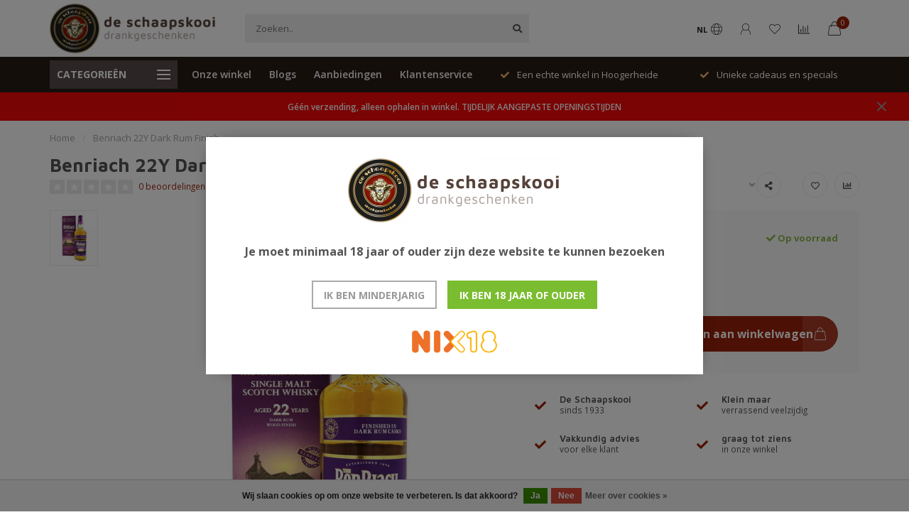

--- FILE ---
content_type: text/html;charset=utf-8
request_url: https://www.schaapskooigeschenken.nl/benriach-22y.html
body_size: 14529
content:
<!DOCTYPE html>
<html lang="nl">
  <head>
    
    <!--
        
        Theme Nova | v1.1.1.20102001_1
        Theme designed and created by Dyvelopment - We are true e-commerce heroes!
        
        For custom Lightspeed eCom work like custom design or development,
        please contact us at www.dyvelopment.com

          _____                  _                                  _   
         |  __ \                | |                                | |  
         | |  | |_   ___   _____| | ___  _ __  _ __ ___   ___ _ __ | |_ 
         | |  | | | | \ \ / / _ \ |/ _ \| '_ \| '_ ` _ \ / _ \ '_ \| __|
         | |__| | |_| |\ V /  __/ | (_) | |_) | | | | | |  __/ | | | |_ 
         |_____/ \__, | \_/ \___|_|\___/| .__/|_| |_| |_|\___|_| |_|\__|
                  __/ |                 | |                             
                 |___/                  |_|                             
    -->
    
    <meta charset="utf-8"/>
<!-- [START] 'blocks/head.rain' -->
<!--

  (c) 2008-2025 Lightspeed Netherlands B.V.
  http://www.lightspeedhq.com
  Generated: 28-12-2025 @ 06:20:56

-->
<link rel="canonical" href="https://www.schaapskooigeschenken.nl/benriach-22y.html"/>
<link rel="alternate" href="https://www.schaapskooigeschenken.nl/index.rss" type="application/rss+xml" title="Nieuwe producten"/>
<link href="https://cdn.webshopapp.com/assets/cookielaw.css?2025-02-20" rel="stylesheet" type="text/css"/>
<meta name="robots" content="noodp,noydir"/>
<meta property="og:url" content="https://www.schaapskooigeschenken.nl/benriach-22y.html?source=facebook"/>
<meta property="og:site_name" content="Schaapskooigeschenken.nl"/>
<meta property="og:title" content="Benriach 22Y"/>
<meta property="og:description" content="Deze BenRiach van 22yo gefinished in donkere rumvaten "/>
<meta property="og:image" content="https://cdn.webshopapp.com/shops/308882/files/391666044/benriach-22y-dark-rum-finish.jpg"/>
<!--[if lt IE 9]>
<script src="https://cdn.webshopapp.com/assets/html5shiv.js?2025-02-20"></script>
<![endif]-->
<!-- [END] 'blocks/head.rain' -->
    
        	  	              	    	         
        <title>Benriach 22Y - Schaapskooigeschenken.nl</title>
    
    <meta name="description" content="Deze BenRiach van 22yo gefinished in donkere rumvaten " />
    <meta name="keywords" content="benriach, speyside, whisky, 22yo" />
    
    <meta http-equiv="X-UA-Compatible" content="IE=edge">
    <meta name="viewport" content="width=device-width, initial-scale=1.0, maximum-scale=1.0, user-scalable=0">
    <meta name="apple-mobile-web-app-capable" content="yes">
    <meta name="apple-mobile-web-app-status-bar-style" content="black">
    
    <link rel="preconnect" href="https://ajax.googleapis.com">
		<link rel="preconnect" href="https://cdn.webshopapp.com/">
		<link rel="preconnect" href="https://cdn.webshopapp.com/">	
		<link rel="preconnect" href="https://fonts.googleapis.com">
		<link rel="preconnect" href="https://fonts.gstatic.com" crossorigin>
    <link rel="dns-prefetch" href="https://ajax.googleapis.com">
		<link rel="dns-prefetch" href="https://cdn.webshopapp.com/">
		<link rel="dns-prefetch" href="https://cdn.webshopapp.com/">	
		<link rel="dns-prefetch" href="https://fonts.googleapis.com">
		<link rel="dns-prefetch" href="https://fonts.gstatic.com" crossorigin>

    <link rel="shortcut icon" href="https://cdn.webshopapp.com/shops/308882/themes/174507/assets/favicon.ico?2025100817591920201102111049" type="image/x-icon" />
    
    <script src="//ajax.googleapis.com/ajax/libs/jquery/1.12.4/jquery.min.js"></script>
    <script>window.jQuery || document.write('<script src="https://cdn.webshopapp.com/shops/308882/themes/174507/assets/jquery-1-12-4-min.js?2025100817591920201102111049">\x3C/script>')</script>
    
    <script>!navigator.userAgent.match('MSIE 10.0;') || document.write('<script src="https://cdn.webshopapp.com/shops/308882/themes/174507/assets/proto-polyfill.js?2025100817591920201102111049">\x3C/script>')</script>
    <script>if(navigator.userAgent.indexOf("MSIE ") > -1 || navigator.userAgent.indexOf("Trident/") > -1) { document.write('<script src="https://cdn.webshopapp.com/shops/308882/themes/174507/assets/intersection-observer-polyfill.js?2025100817591920201102111049">\x3C/script>') }</script>
    
    <link href="//fonts.googleapis.com/css?family=Open%20Sans:400,300,600,700|Maven%20Pro:300,400,600,700" rel="preload" as="style">
    <link href="//fonts.googleapis.com/css?family=Open%20Sans:400,300,600,700|Maven%20Pro:300,400,600,700" rel="stylesheet">
    
    <link rel="preload" href="https://cdn.webshopapp.com/shops/308882/themes/174507/assets/fontawesome-5-min.css?2025100817591920201102111049" as="style">
    <link rel="stylesheet" href="https://cdn.webshopapp.com/shops/308882/themes/174507/assets/fontawesome-5-min.css?2025100817591920201102111049">
    
    <link rel="preload" href="https://cdn.webshopapp.com/shops/308882/themes/174507/assets/bootstrap-min.css?2025100817591920201102111049" as="style">
    <link rel="stylesheet" href="https://cdn.webshopapp.com/shops/308882/themes/174507/assets/bootstrap-min.css?2025100817591920201102111049">
    
    <link rel="preload" as="script" href="https://cdn.webshopapp.com/assets/gui.js?2025-02-20">
    <script src="https://cdn.webshopapp.com/assets/gui.js?2025-02-20"></script>
    
    <link rel="preload" as="script" href="https://cdn.webshopapp.com/assets/gui-responsive-2-0.js?2025-02-20">
    <script src="https://cdn.webshopapp.com/assets/gui-responsive-2-0.js?2025-02-20"></script>
    
        <link rel="stylesheet" href="https://cdn.webshopapp.com/shops/308882/themes/174507/assets/fancybox-3-5-7-min.css?2025100817591920201102111049" />
        
        <link rel="preload" href="https://cdn.webshopapp.com/shops/308882/themes/174507/assets/style.css?2025100817591920201102111049" as="style">
    <link rel="stylesheet" href="https://cdn.webshopapp.com/shops/308882/themes/174507/assets/style.css?2025100817591920201102111049" />
        
    <!-- User defined styles -->
    <link rel="preload" href="https://cdn.webshopapp.com/shops/308882/themes/174507/assets/settings.css?2025100817591920201102111049" as="style">
    <link rel="preload" href="https://cdn.webshopapp.com/shops/308882/themes/174507/assets/custom.css?2025100817591920201102111049" as="style">
    <link rel="stylesheet" href="https://cdn.webshopapp.com/shops/308882/themes/174507/assets/settings.css?2025100817591920201102111049" />
    <link rel="stylesheet" href="https://cdn.webshopapp.com/shops/308882/themes/174507/assets/custom.css?2025100817591920201102111049" />
    
    <script>
   var productStorage = {};
   var theme = {};

  </script>    
    <link type="preload" src="https://cdn.webshopapp.com/shops/308882/themes/174507/assets/countdown-min.js?2025100817591920201102111049" as="script">
    <link type="preload" src="https://cdn.webshopapp.com/shops/308882/themes/174507/assets/swiper-4-min.js?2025100817591920201102111049" as="script">
    <link type="preload" src="https://cdn.webshopapp.com/shops/308882/themes/174507/assets/global.js?2025100817591920201102111049" as="script">
    
            
      </head>
  <body class="layout-custom">
    <div class="body-content"><div class="overlay"><i class="fa fa-times"></i></div><header><div id="header-holder"><div class="container"><div id="header-content"><div class="header-left"><div class="categories-button small scroll scroll-nav hidden-sm hidden-xs hidden-xxs"><div class="nav-icon"><div class="bar1"></div><div class="bar3"></div><span>Menu</span></div></div><div id="mobilenav" class="categories-button small mobile visible-sm visible-xs visible-xxs"><div class="nav-icon"><div class="bar1"></div><div class="bar3"></div></div><span>Menu</span></div><span id="mobilesearch" class="visible-xxs visible-xs visible-sm"><a href="https://www.schaapskooigeschenken.nl/"><i class="fa fa-search" aria-hidden="true"></i></a></span><a href="https://www.schaapskooigeschenken.nl/" class="logo hidden-sm hidden-xs hidden-xxs"><img class="logo" src="https://cdn.webshopapp.com/shops/308882/themes/174507/v/295441/assets/logo.png?20201102094400" alt="Schaapskooidrankgeschenken originele drankgeschenken en bierkado "></a></div><div class="header-center"><div class="search hidden-sm hidden-xs hidden-xxs"><form action="https://www.schaapskooigeschenken.nl/search/" class="searchform" method="get"><div class="search-holder"><input type="text" class="searchbox" name="q" placeholder="Zoeken.." autocomplete="off"><i class="fa fa-search" aria-hidden="true"></i><i class="fa fa-times clearsearch" aria-hidden="true"></i></div></form><div class="searchcontent hidden-xs hidden-xxs"><div class="searchresults"></div><div class="more"><a href="#" class="search-viewall">Bekijk alle resultaten <span>(0)</span></a></div><div class="noresults">Geen producten gevonden</div></div></div><a href="https://www.schaapskooigeschenken.nl/"><img class="logo hidden-lg hidden-md" src="https://cdn.webshopapp.com/shops/308882/themes/174507/v/295441/assets/logo.png?20201102094400" alt="Schaapskooidrankgeschenken originele drankgeschenken en bierkado "></a></div><div class="header-right text-right"><div class="user-actions hidden-sm hidden-xs hidden-xxs"><a href="#" class="header-link" data-fancy="fancy-locale-holder" data-fancy-type="flyout" data-tooltip title="Taal & Valuta" data-placement="bottom"><span class="current-lang">NL</span><i class="nova-icon nova-icon-globe"></i></a><a href="https://www.schaapskooigeschenken.nl/account/" class="account header-link" data-fancy="fancy-account-holder" data-tooltip title="Mijn account" data-placement="bottom"><!-- <img src="https://cdn.webshopapp.com/shops/308882/themes/174507/assets/icon-user.svg?2025100817591920201102111049" alt="My account" class="icon"> --><i class="nova-icon nova-icon-user"></i></a><a href="https://www.schaapskooigeschenken.nl/account/wishlist/" class="header-link" data-tooltip title="Verlanglijst" data-placement="bottom" data-fancy="fancy-account-holder"><i class="nova-icon nova-icon-heart"></i></a><a href="" class="header-link compare" data-fancy="fancy-compare-holder" data-fancy-type="flyout" data-tooltip title="Vergelijk" data-placement="bottom"><i class="nova-icon nova-icon-chart"></i></a><div class="fancy-box flyout fancy-compare-holder"><div class="fancy-compare"><div class="row"><div class="col-md-12"><h4>Vergelijk producten</h4></div><div class="col-md-12"><p>U heeft nog geen producten toegevoegd.</p></div></div></div></div><div class="fancy-box flyout fancy-locale-holder"><div class="fancy-locale"><div class=""><label for="">Kies uw taal</label><div class="flex-container middle"><div class="flex-col"><span class="flags nl"></span></div><div class="flex-col flex-grow-1"><select id="" class="fancy-select" onchange="document.location=this.options[this.selectedIndex].getAttribute('data-url')"><option lang="nl" title="Nederlands" data-url="https://www.schaapskooigeschenken.nl/go/product/130200009" selected="selected">Nederlands</option></select></div></div></div><div class="margin-top-half"><label for="">Kies uw valuta</label><div class="flex-container middle"><div class="flex-col"><span><strong>€</strong></span></div><div class="flex-col flex-grow-1"><select id="" class="fancy-select" onchange="document.location=this.options[this.selectedIndex].getAttribute('data-url')"><option data-url="https://www.schaapskooigeschenken.nl/session/currency/eur/" selected="selected">EUR</option></select></div></div></div></div></div></div><a href="https://www.schaapskooigeschenken.nl/cart/" class="cart header-link" data-fancy="fancy-cart-holder"><div class="cart-icon"><i class="nova-icon nova-icon-shopping-bag"></i><span id="qty" class="highlight-bg cart-total-qty shopping-bag">0</span></div></a></div></div></div></div><div class="cf"></div><div class="subheader-holder"><div class="container"><div class="subheader"><nav class="subheader-nav hidden-sm hidden-xs hidden-xxs"><div class="categories-button main">
          Categorieën
          <div class="nav-icon"><div class="bar1"></div><div class="bar2"></div><div class="bar3"></div></div></div><div class="nav-main-holder"><ul class="nav-main"><li class="nav-main-item"><a href="https://www.schaapskooigeschenken.nl/mousserend/" class="nav-main-item-name has-subs"><img src="https://cdn.webshopapp.com/shops/308882/files/341529055/35x35x1/image.jpg">
                                            Mousserend
            </a><ul class="nav-main-sub full-width mega level-1"><li><div class="nav-main-sub-item-holder"><div class="container"><div class="row"><div class="col-md-3 nav-main-sub-item"><h5 class="nav-main-item category-title"><a href="https://www.schaapskooigeschenken.nl/mousserend/champagne/">Champagne</a></h5></div><div class="col-md-3 nav-main-sub-item"><h5 class="nav-main-item category-title"><a href="https://www.schaapskooigeschenken.nl/mousserend/prosecco/">Prosecco</a></h5></div><div class="col-md-3 nav-main-sub-item"><h5 class="nav-main-item category-title"><a href="https://www.schaapskooigeschenken.nl/mousserend/cava/">Cava</a></h5></div><div class="col-md-3 nav-main-sub-item"><h5 class="nav-main-item category-title"><a href="https://www.schaapskooigeschenken.nl/mousserend/overige-bubbels/">Overige bubbels</a></h5></div><div class="cf"></div></div></div></div></li></ul></li><li class="nav-main-item"><a href="https://www.schaapskooigeschenken.nl/whisky/" class="nav-main-item-name has-subs"><img src="https://cdn.webshopapp.com/shops/308882/files/341309249/35x35x1/image.jpg">
                                            Whisky
            </a><ul class="nav-main-sub full-width mega level-1"><li><div class="nav-main-sub-item-holder"><div class="container"><div class="row"><div class="col-md-3 nav-main-sub-item"><h5 class="nav-main-item category-title"><a href="https://www.schaapskooigeschenken.nl/whisky/schots/">Schots</a></h5><ul class="nav-mega-sub level-2"><li><a href="https://www.schaapskooigeschenken.nl/whisky/schots/highlands/">Highlands</a></li><li><a href="https://www.schaapskooigeschenken.nl/whisky/schots/lowland/">Lowland</a></li><li><a href="https://www.schaapskooigeschenken.nl/whisky/schots/speyside/">Speyside</a></li><li><a href="https://www.schaapskooigeschenken.nl/whisky/schots/campbeltown/">Campbeltown</a></li><li><a href="https://www.schaapskooigeschenken.nl/whisky/schots/islay/">Islay</a></li><li><a href="https://www.schaapskooigeschenken.nl/whisky/schots/blends/">Blends</a></li><li><a href="https://www.schaapskooigeschenken.nl/whisky/schots/eilanden/">Eilanden</a></li></ul></div><div class="col-md-3 nav-main-sub-item"><h5 class="nav-main-item category-title"><a href="https://www.schaapskooigeschenken.nl/whisky/overige-malts/">Overige malts</a></h5></div><div class="col-md-3 nav-main-sub-item"><h5 class="nav-main-item category-title"><a href="https://www.schaapskooigeschenken.nl/whisky/iers/">Iers</a></h5></div><div class="col-md-3 nav-main-sub-item"><h5 class="nav-main-item category-title"><a href="https://www.schaapskooigeschenken.nl/whisky/amerikaans/">Amerikaans </a></h5></div><div class="cf"></div><div class="col-md-3 nav-main-sub-item"><h5 class="nav-main-item category-title"><a href="https://www.schaapskooigeschenken.nl/whisky/nederlands/">Nederlands</a></h5></div></div></div></div></li></ul></li><li class="nav-main-item"><a href="https://www.schaapskooigeschenken.nl/alcoholvrij/" class="nav-main-item-name"><img src="https://cdn.webshopapp.com/shops/308882/files/341610746/35x35x1/image.jpg">
                                            Alcoholvrij
            </a></li><li class="nav-main-item"><a href="https://www.schaapskooigeschenken.nl/bier/" class="nav-main-item-name"><img src="https://cdn.webshopapp.com/shops/308882/files/341549426/35x35x1/image.jpg">
                                            Bier
            </a></li><li class="nav-main-item"><a href="https://www.schaapskooigeschenken.nl/cognac/" class="nav-main-item-name"><img src="https://cdn.webshopapp.com/shops/308882/files/342047826/35x35x1/image.jpg">
                                            Cognac
            </a></li><li class="nav-main-item"><a href="https://www.schaapskooigeschenken.nl/overig/" class="nav-main-item-name"><img src="https://cdn.webshopapp.com/shops/308882/files/341310827/35x35x1/image.jpg">
                                            Overig
            </a></li><li class="nav-main-item"><a href="https://www.schaapskooigeschenken.nl/gedistilleerd/" class="nav-main-item-name has-subs"><img src="https://cdn.webshopapp.com/shops/308882/files/341309009/35x35x1/image.jpg">
                                            Gedistilleerd
            </a><ul class="nav-main-sub full-width mega level-1"><li><div class="nav-main-sub-item-holder"><div class="container"><div class="row"><div class="col-md-3 nav-main-sub-item"><h5 class="nav-main-item category-title"><a href="https://www.schaapskooigeschenken.nl/gedistilleerd/likeur/">Likeur</a></h5></div><div class="col-md-3 nav-main-sub-item"><h5 class="nav-main-item category-title"><a href="https://www.schaapskooigeschenken.nl/gedistilleerd/bitter/">Bitter</a></h5></div><div class="col-md-3 nav-main-sub-item"><h5 class="nav-main-item category-title"><a href="https://www.schaapskooigeschenken.nl/gedistilleerd/calvados/">Calvados</a></h5></div><div class="col-md-3 nav-main-sub-item"><h5 class="nav-main-item category-title"><a href="https://www.schaapskooigeschenken.nl/gedistilleerd/grappa/">Grappa</a></h5></div><div class="cf"></div><div class="col-md-3 nav-main-sub-item"><h5 class="nav-main-item category-title"><a href="https://www.schaapskooigeschenken.nl/gedistilleerd/tequila/">Tequila</a></h5></div><div class="col-md-3 nav-main-sub-item"><h5 class="nav-main-item category-title"><a href="https://www.schaapskooigeschenken.nl/gedistilleerd/limoncello/">Limoncello</a></h5></div></div></div></div></li></ul></li><li class="nav-main-item"><a href="https://www.schaapskooigeschenken.nl/gin/" class="nav-main-item-name"><img src="https://cdn.webshopapp.com/shops/308882/files/341309121/35x35x1/image.jpg">
                                            Gin
            </a></li><li class="nav-main-item"><a href="https://www.schaapskooigeschenken.nl/port-sherry/" class="nav-main-item-name"><img src="https://cdn.webshopapp.com/shops/308882/files/341549144/35x35x1/image.jpg">
                                            Port/Sherry
            </a></li><li class="nav-main-item"><a href="https://www.schaapskooigeschenken.nl/vodka/" class="nav-main-item-name"><img src="https://cdn.webshopapp.com/shops/308882/files/341920974/35x35x1/image.jpg">
                                            Vodka
            </a></li><li class="nav-main-item"><a href="https://www.schaapskooigeschenken.nl/jenevers/" class="nav-main-item-name"><img src="https://cdn.webshopapp.com/shops/308882/files/342047964/35x35x1/image.jpg">
                                            Jenevers
            </a></li><li class="nav-main-item"><a href="https://www.schaapskooigeschenken.nl/wijn/" class="nav-main-item-name has-subs"><img src="https://cdn.webshopapp.com/shops/308882/files/341927500/35x35x1/image.jpg">
                                            Wijn
            </a><ul class="nav-main-sub full-width mega level-1"><li><div class="nav-main-sub-item-holder"><div class="container"><div class="row"><div class="col-md-3 nav-main-sub-item"><h5 class="nav-main-item category-title"><a href="https://www.schaapskooigeschenken.nl/wijn/wijnbenodigdheden/">Wijnbenodigdheden</a></h5></div><div class="col-md-3 nav-main-sub-item"><h5 class="nav-main-item category-title"><a href="https://www.schaapskooigeschenken.nl/wijn/rood/">Rood</a></h5></div><div class="col-md-3 nav-main-sub-item"><h5 class="nav-main-item category-title"><a href="https://www.schaapskooigeschenken.nl/wijn/wit/">Wit</a></h5></div><div class="col-md-3 nav-main-sub-item"><h5 class="nav-main-item category-title"><a href="https://www.schaapskooigeschenken.nl/wijn/rose/">Rosé</a></h5></div><div class="cf"></div></div></div></div></li></ul></li><li class="nav-main-item"><a href="https://www.schaapskooigeschenken.nl/rum/" class="nav-main-item-name has-subs"><img src="https://cdn.webshopapp.com/shops/308882/files/341910377/35x35x1/image.jpg">
                                            Rum
            </a><ul class="nav-main-sub full-width mega level-1"><li><div class="nav-main-sub-item-holder"><div class="container"><div class="row"><div class="col-md-3 nav-main-sub-item"><h5 class="nav-main-item category-title"><a href="https://www.schaapskooigeschenken.nl/rum/panama/">Panama</a></h5></div><div class="col-md-3 nav-main-sub-item"><h5 class="nav-main-item category-title"><a href="https://www.schaapskooigeschenken.nl/rum/guatemala/">Guatemala</a></h5></div><div class="col-md-3 nav-main-sub-item"><h5 class="nav-main-item category-title"><a href="https://www.schaapskooigeschenken.nl/rum/overige-rum/">Overige rum</a></h5></div><div class="col-md-3 nav-main-sub-item"><h5 class="nav-main-item category-title"><a href="https://www.schaapskooigeschenken.nl/rum/nicaragua/">Nicaragua</a></h5></div><div class="cf"></div><div class="col-md-3 nav-main-sub-item"><h5 class="nav-main-item category-title"><a href="https://www.schaapskooigeschenken.nl/rum/saint-lucia/">Saint Lucia</a></h5></div><div class="col-md-3 nav-main-sub-item"><h5 class="nav-main-item category-title"><a href="https://www.schaapskooigeschenken.nl/rum/dominicaanse-republiek/">Dominicaanse Republiek</a></h5></div></div></div></div></li></ul></li><li class="nav-main-item"><a href="https://www.schaapskooigeschenken.nl/bar-cocktail/" class="nav-main-item-name"><img src="https://cdn.webshopapp.com/shops/308882/files/341917856/35x35x1/image.jpg">
                                            Bar/Cocktail
            </a></li><li class="nav-main-item"><a href="https://www.schaapskooigeschenken.nl/sinterklaas/" class="nav-main-item-name"><img src="https://cdn.webshopapp.com/shops/308882/files/443465289/35x35x1/image.jpg">
                                            Sinterklaas
            </a></li></ul></div></nav><div class="subheader-links hidden-sm hidden-xs hidden-xxs"><a href="https://www.schaapskooigeschenken.nl/service/stores/" target="">Onze winkel</a><a href="https://www.schaapskooigeschenken.nl/blogs/blog/" target="">Blogs</a><a href="https://www.schaapskooigeschenken.nl/collection/offers/" target="">Aanbiedingen</a><a href="https://www.schaapskooigeschenken.nl/service/" target="">Klantenservice</a></div><div class="subheader-usps"><div class="usps-slider-holder" style="width:100%;"><div class="swiper-container usps-header with-header"><div class="swiper-wrapper"><div class="swiper-slide usp-block"><div><i class="fas fa-check"></i> Geen verzending, alleen ophalen in winkel.
          </div></div><div class="swiper-slide usp-block"><div><i class="fas fa-check"></i> Een echte winkel in Hoogerheide
          </div></div><div class="swiper-slide usp-block"><div><i class="fas fa-check"></i> Unieke cadeaus en specials
          </div></div></div></div></div></div></div></div></div><div class="subnav-dimmed"></div><div id="notification" ><a href="#">Géén verzending, alleen ophalen in winkel. TIJDELIJK AANGEPASTE OPENINGSTIJDEN</a><div class="x x-small" id="close-notification"></div></div></header><div class="breadcrumbs"><div class="container"><div class="row"><div class="col-md-12"><a href="https://www.schaapskooigeschenken.nl/" title="Home">Home</a><span><span class="seperator">/</span><a href="https://www.schaapskooigeschenken.nl/benriach-22y.html"><span>Benriach 22Y Dark Rum Finish</span></a></span></div></div></div></div><div class="addtocart-sticky"><div class="container"><div class="flex-container marginless middle"><img src="https://cdn.webshopapp.com/shops/308882/files/391666044/42x42x2/image.jpg" alt="" class="max-size"><h5 class="title hidden-xs hidden-xxs">Benriach 22Y Dark Rum Finish</h5><div class="sticky-price"><span class="price">€195,95</span></div><a href="https://www.schaapskooigeschenken.nl/cart/add/258088767/" class="button quick-cart smaall-button" data-title="Benriach 22Y Dark Rum Finish" data-price="€195,95" data-variant="" data-image="https://cdn.webshopapp.com/shops/308882/files/391666044/650x750x2/image.jpg">Toevoegen aan winkelwagen</a><a href="https://www.schaapskooigeschenken.nl/account/wishlistAdd/130200009/?variant_id=258088767" class="button lined sticky-wishlist hidden-xs hidden-xxs" data-tooltip data-original-title="Aan verlanglijst toevoegen" data-placement="bottom"><i class="nova-icon nova-icon-heart"></i></a></div></div></div><div class="container productpage"><div class="row"><div class="col-md-12"><div class="product-title hidden-xxs hidden-xs hidden-sm"><div class=""><h1 class="">Benriach 22Y Dark Rum Finish </h1></div><div class="row"><div class="col-md-7"><div class="title-appendix"><div class="reviewscore"><span class="stars"><i class="fa fa-star empty" aria-hidden="true"></i><i class="fa fa-star empty" aria-hidden="true"></i><i class="fa fa-star empty" aria-hidden="true"></i><i class="fa fa-star empty" aria-hidden="true"></i><i class="fa fa-star empty" aria-hidden="true"></i></span><a href="#reviews" data-scrollview-id="reviews" data-scrollview-offset="150" class="highlight-txt hidden-xxs hidden-xs hidden-sm">0 beoordelingen</a></div></div></div><div class="col-md-5"><div class="title-appendix"><div class="wishlist text-right"><a href="https://www.schaapskooigeschenken.nl/account/wishlistAdd/130200009/?variant_id=258088767" class="margin-right-10" data-tooltip title="Aan verlanglijst toevoegen"><i class="far fa-heart"></i></a><a href="https://www.schaapskooigeschenken.nl/compare/add/258088767/" class="compare" data-tooltip title="Toevoegen om te vergelijken" data-compare="258088767"><i class="fas fa-chart-bar"></i></a></div><div class="share dropdown-holder"><a href="#" class="share-toggle" data-toggle="dropdown" data-tooltip title="Deel dit product"><i class="fa fa-share-alt"></i></a><div class="content dropdown-content dropdown-right"><a onclick="return !window.open(this.href,'Benriach 22Y Dark Rum Finish', 'width=500,height=500')" target="_blank" href="https://www.facebook.com/sharer/sharer.php?u=https%3A%2F%2Fwww.schaapskooigeschenken.nl%2Fbenriach-22y.html" class="facebook"><i class="fab fa-facebook-square"></i></a><a onclick="return !window.open(this.href,'Benriach 22Y Dark Rum Finish', 'width=500,height=500')" target="_blank" href="https://twitter.com/home?status=benriach-22y.html" class="twitter"><i class="fab fa-twitter-square"></i></a><a onclick="return !window.open(this.href,'Benriach 22Y Dark Rum Finish', 'width=500,height=500')" target="_blank" href="https://pinterest.com/pin/create/button/?url=https://www.schaapskooigeschenken.nl/benriach-22y.html&media=https://cdn.webshopapp.com/shops/308882/files/391666044/image.jpg&description=Limited%20release" class="pinterest"><i class="fab fa-pinterest-square"></i></a></div></div></div></div></div></div></div></div><div class="content-box"><div class="row"><div class="col-md-1 hidden-sm hidden-xs hidden-xxs thumbs-holder vertical"><div class="thumbs vertical" style="margin-top:0;"><div class="swiper-container swiper-container-vert swiper-productthumbs" style="height:100%; width:100%;"><div class="swiper-wrapper"><div class="swiper-slide swiper-slide-vert active"><img src="https://cdn.webshopapp.com/shops/308882/files/391666044/65x75x1/benriach-22y-dark-rum-finish.jpg" alt="" class="img-responsive single-thumbnail"></div></div></div></div></div><div class="col-sm-6 productpage-left"><div class="row"><div class="col-md-12"><div class="product-image-holder" id="holder"><div class="swiper-container swiper-productimage product-image"><div class="swiper-wrapper"><div class="swiper-slide zoom" data-src="https://cdn.webshopapp.com/shops/308882/files/391666044/benriach-22y-dark-rum-finish.jpg" data-fancybox="product-images"><img data-src="https://cdn.webshopapp.com/shops/308882/files/391666044/650x750x2/benriach-22y-dark-rum-finish.jpg" class="swiper-lazy img-responsive" data-src-zoom="https://cdn.webshopapp.com/shops/308882/files/391666044/benriach-22y-dark-rum-finish.jpg" alt="Benriach 22Y Dark Rum Finish"></div></div></div><a href="https://www.schaapskooigeschenken.nl/account/wishlistAdd/130200009/?variant_id=258088767" class="mobile-wishlist visible-sm visible-xs visible-xxs"><i class="nova-icon nova-icon-heart"></i></a></div><div class="swiper-pagination swiper-pagination-image hidden-md hidden-lg"></div></div></div></div><div class="col-md-5 col-sm-6 productpage-right"><div class="row visible-xxs visible-xs visible-sm"><div class="col-md-12"><div class="mobile-title"><h4>Benriach 22Y Dark Rum Finish</h4></div></div></div><!-- start offer wrapper --><div class="offer-holder"><div class="row "><div class="col-md-12"><div class="product-price"><div class="row"><div class="col-xs-6"><span class="price margin-right-10">€195,95</span><span class="price-strict">Incl. btw</span></div><div class="col-xs-6 text-right"><div class="stock"><div class="in-stock"><i class="fa fa-check"></i> Op voorraad</div></div></div></div></div></div></div><div class="row rowmargin"><div class="col-md-12"><div class="product-description"><p>
              Limited release
                            <a href="#information" data-scrollview-id="information" data-scrollview-offset="190">Lees meer..</a></p></div></div></div><form action="https://www.schaapskooigeschenken.nl/cart/add/258088767/" id="product_configure_form" method="post"><div class="row margin-top" style="display:none;"><div class="col-md-12"><div class="productform variant-blocks"><input type="hidden" name="bundle_id" id="product_configure_bundle_id" value=""></div></div></div><div class="row"><div class="col-md-12 rowmargin"><div class="addtocart-holder"><div class="qty"><input type="text" name="quantity" class="quantity qty-fast" value="1"><span class="qtyadd"><i class="fa fa-caret-up"></i></span><span class="qtyminus"><i class="fa fa-caret-down"></i></span></div><div class="addtocart"><button type="submit" name="addtocart" class="btn-addtocart quick-cart button button-cta" data-vid="258088767" data-title="Benriach 22Y Dark Rum Finish" data-variant="" data-price="€195,95" data-image="https://cdn.webshopapp.com/shops/308882/files/391666044/650x750x2/image.jpg">
                Toevoegen aan winkelwagen <span class="icon-holder"><i class="nova-icon nova-icon-shopping-bag"></i></span></button></div></div></div></div></form></div><!-- end offer wrapper --><div class="row rowmargin"><div class="col-md-12"><div class="productpage-usps"><ul><li><i class="fas fa-check"></i><h4>De Schaapskooi</h4> sinds 1933</li><li><i class="fas fa-check"></i><h4>Klein  maar </h4> verrassend veelzijdig</li><li class="seperator"></li><li><i class="fas fa-check"></i><h4>Vakkundig advies</h4> voor elke klant</li><li><i class="fas fa-check"></i><h4>graag tot ziens</h4> in onze winkel</li></ul></div></div></div></div></div><div class="row margin-top-50 product-details"><div class="col-md-7 info-left"><!--<div class="product-details-nav hidden-xxs hidden-xs hidden-sm"><a href="#information" class="button-txt" data-scrollview-id="information" data-scrollview-offset="190">Beschrijving</a><a href="#specifications" class="button-txt" data-scrollview-id="specifications" data-scrollview-offset="150">Specificaties</a><a href="#reviews" class="button-txt" data-scrollview-id="reviews" data-scrollview-offset="150">Reviews</a></div>--><div class="product-info active" id="information"><h4 class="block-title ">
		      Productomschrijving
    		</h4><div class="content block-content active"><p>Deze speyside whisky is gerijpt op amerikaans eiken met een finish op donkere rumvaten uit Jamaica. </p><p>Fles 70cl 46% alc. </p></div></div><div class="product-reviews" id="reviews"><h4 class="block-title">Reviews
        <span class="review-stars small visible-sm visible-xs visible-xxs"><span class="stars"><i class="fa fa-star empty"></i><i class="fa fa-star empty"></i><i class="fa fa-star empty"></i><i class="fa fa-star empty"></i><i class="fa fa-star empty"></i></span></span></h4><div class="block-content"><div class="reviews-header"><div class="reviews-score"><span class="stars"><i class="fa fa-star empty"></i><i class="fa fa-star empty"></i><i class="fa fa-star empty"></i><i class="fa fa-star empty"></i><i class="fa fa-star empty"></i></span>
                          
                            	0 beoordelingen
                            
                            <div class="" style="margin-top:15px;"><a href="" class="button" data-fancy="fancy-review-holder">Je beoordeling toevoegen</a></div></div><div class="reviews-extracted hidden-xs hidden-xxs"><div class="reviews-extracted-block"><i class="fas fa-star"></i><i class="fas fa-star"></i><i class="fas fa-star"></i><i class="fas fa-star"></i><i class="fas fa-star"></i><div class="review-bar gray-bg darker"><div class="fill" style="width:NAN%"></div></div></div><div class="reviews-extracted-block"><i class="fas fa-star"></i><i class="fas fa-star"></i><i class="fas fa-star"></i><i class="fas fa-star"></i><i class="fas fa-star empty"></i><div class="review-bar gray-bg darker"><div class="fill" style="width:NAN%"></div></div></div><div class="reviews-extracted-block"><i class="fas fa-star"></i><i class="fas fa-star"></i><i class="fas fa-star"></i><i class="fas fa-star empty"></i><i class="fas fa-star empty"></i><div class="review-bar gray-bg darker"><div class="fill" style="width:NAN%"></div></div></div><div class="reviews-extracted-block"><i class="fas fa-star"></i><i class="fas fa-star"></i><i class="fas fa-star empty"></i><i class="fas fa-star empty"></i><i class="fas fa-star empty"></i><div class="review-bar gray-bg darker"><div class="fill" style="width:NAN%"></div></div></div><div class="reviews-extracted-block"><i class="fas fa-star"></i><i class="fas fa-star empty"></i><i class="fas fa-star empty"></i><i class="fas fa-star empty"></i><i class="fas fa-star empty"></i><div class="review-bar gray-bg darker"><div class="fill" style="width:NAN%"></div></div></div></div></div><div class="reviews"></div></div></div></div><div class="col-md-5 info-right"><div class="related-products active static-products-holder dynamic-related"data-related-json="https://www.schaapskooigeschenken.nl/whisky/schots/speyside/page1.ajax?sort=popular"><h4 class="block-title">Gerelateerde producten</h4><div class="products-holder block-content active"><div class="swiper-container swiper-related-products"><div class="swiper-wrapper"></div><div class="button-holder"><div class="swiper-related-prev"><i class="fas fa-chevron-left"></i></div><div class="swiper-related-next"><i class="fas fa-chevron-right"></i></div></div></div></div></div></div></div></div></div><div class="productpage fancy-modal specs-modal-holder"><div class="specs-modal rounded"><div class="x"></div><h4 style="margin-bottom:15px;">Specificaties</h4><div class="specs"></div></div></div><div class="productpage fancy-modal reviews-modal-holder"><div class="reviews-modal rounded"><div class="x"></div><div class="reviews"><div class="reviews-header"><div class="reviews-score"><h4 style="margin-bottom:10px;">Benriach 22Y Dark Rum Finish</h4><span class="stars"><i class="fa fa-star empty"></i><i class="fa fa-star empty"></i><i class="fa fa-star empty"></i><i class="fa fa-star empty"></i><i class="fa fa-star empty"></i></span>
                          
                            	0 beoordelingen
                            
                          </div><div class="reviews-extracted hidden-xs hidden-xxs"><div class="reviews-extracted-block"><i class="fas fa-star"></i><i class="fas fa-star"></i><i class="fas fa-star"></i><i class="fas fa-star"></i><i class="fas fa-star"></i><div class="review-bar gray-bg darker"><div class="fill" style="width:NAN%"></div></div></div><div class="reviews-extracted-block"><i class="fas fa-star"></i><i class="fas fa-star"></i><i class="fas fa-star"></i><i class="fas fa-star"></i><i class="fas fa-star empty"></i><div class="review-bar gray-bg darker"><div class="fill" style="width:NAN%"></div></div></div><div class="reviews-extracted-block"><i class="fas fa-star"></i><i class="fas fa-star"></i><i class="fas fa-star"></i><i class="fas fa-star empty"></i><i class="fas fa-star empty"></i><div class="review-bar gray-bg darker"><div class="fill" style="width:NAN%"></div></div></div><div class="reviews-extracted-block"><i class="fas fa-star"></i><i class="fas fa-star"></i><i class="fas fa-star empty"></i><i class="fas fa-star empty"></i><i class="fas fa-star empty"></i><div class="review-bar gray-bg darker"><div class="fill" style="width:NAN%"></div></div></div><div class="reviews-extracted-block"><i class="fas fa-star"></i><i class="fas fa-star empty"></i><i class="fas fa-star empty"></i><i class="fas fa-star empty"></i><i class="fas fa-star empty"></i><div class="review-bar gray-bg darker"><div class="fill" style="width:NAN%"></div></div></div></div></div><div class="reviews"></div></div></div></div><div class="fancy-box fancy-review-holder"><div class="fancy-review"><div class="container"><div class="row"><div class="col-md-12"><h4>Beoordeel Benriach 22Y Dark Rum Finish</h4><p>Limited release</p></div><div class="col-md-12 margin-top"><form action="https://www.schaapskooigeschenken.nl/account/reviewPost/130200009/" method="post" id="form_add_review"><input type="hidden" name="key" value="05845a447eed76f019c4e809772b5fc4"><label for="score">Score</label><select class="fancy-select" name="score" id="score"><option value="1">1 Ster</option><option value="2">2 Ster(ren)</option><option value="3">3 Ster(ren)</option><option value="4">4 Ster(ren)</option><option value="5" selected>5 Ster(ren)</option></select><label for="review_name" class="margin-top-half">Naam</label><input type="text" name="name" placeholder="Naam"><label for="review" class="margin-top-half">Beschrijving</label><textarea id="review" class="" name="review" placeholder="Beoordelen" style="width:100%;"></textarea><button type="submit" class="button"><i class="fa fa-edit"></i> Toevoegen</button></form></div></div></div></div></div><!-- [START] 'blocks/body.rain' --><script>
(function () {
  var s = document.createElement('script');
  s.type = 'text/javascript';
  s.async = true;
  s.src = 'https://www.schaapskooigeschenken.nl/services/stats/pageview.js?product=130200009&hash=392a';
  ( document.getElementsByTagName('head')[0] || document.getElementsByTagName('body')[0] ).appendChild(s);
})();
</script><div class="wsa-cookielaw">
            Wij slaan cookies op om onze website te verbeteren. Is dat akkoord?
      <a href="https://www.schaapskooigeschenken.nl/cookielaw/optIn/" class="wsa-cookielaw-button wsa-cookielaw-button-green" rel="nofollow" title="Ja">Ja</a><a href="https://www.schaapskooigeschenken.nl/cookielaw/optOut/" class="wsa-cookielaw-button wsa-cookielaw-button-red" rel="nofollow" title="Nee">Nee</a><a href="https://www.schaapskooigeschenken.nl/service/privacy-policy/" class="wsa-cookielaw-link" rel="nofollow" title="Meer over cookies">Meer over cookies &raquo;</a></div><!-- [END] 'blocks/body.rain' --><div class="newsletter gray-bg"><h3><i class="fa fa-paper-plane" aria-hidden="true"></i> Abonneer je op onze nieuwsbrief
        </h3><div class="newsletter-sub">Blijf op de hoogte over onze laatste acties</div><form action="https://www.schaapskooigeschenken.nl/account/newsletter/" method="post" id="form-newsletter"><input type="hidden" name="key" value="05845a447eed76f019c4e809772b5fc4" /><div class="input"><input type="email" name="email" id="emailaddress" value="" placeholder="E-mailadres" /></div><span class="submit button-bg" onclick="$('#form-newsletter').submit();"><i class="fa fa-envelope"></i> Abonneer</span></form></div><footer class=""><div class="container footer"><div class="row"><div class="col-md-3 col-sm-6 company-info rowmargin p-compact"><h3>Schaapskooigeschenken.nl</h3><p class="contact-description">Ons assortiment omvat een groot aantal biersoorten, gedistilleerd en een ruime sortering alcoholvrij. Ook in glaswerk zijn we goed vertegenwoordigd, van originele bierglazen tot speciale cocktailglazen.</p><p class="info"><i class="fas fa-map-marker-alt"></i> Raadhuisstraat 21<br>
          4631NA Hoogerheide<br></p><p class="info"><i class="fa fa-phone"></i> +31 (0)164 612 913</p><p class="info"><i class="fa fa-envelope"></i><a href="/cdn-cgi/l/email-protection#bac9d9d2dbdbcac9d1d5d5d3fac2c98edbd6d694d4d6"><span class="__cf_email__" data-cfemail="aeddcdc6cfcfdeddc5c1c1c7eed6dd9acfc2c280c0c2">[email&#160;protected]</span></a></p><div class="socials"></div></div><div class="col-md-3 col-sm-6 widget rowmargin"></div><div class="visible-sm"><div class="cf"></div></div><div class="col-md-3 col-sm-6 rowmargin"><h3>Informatie</h3><ul><li><a href="https://www.schaapskooigeschenken.nl/service/about/" title="Over ons">Over ons</a></li><li><a href="https://www.schaapskooigeschenken.nl/service/general-terms-conditions/" title="Algemene voorwaarden">Algemene voorwaarden</a></li><li><a href="https://www.schaapskooigeschenken.nl/service/disclaimer/" title="Disclaimer">Disclaimer</a></li><li><a href="https://www.schaapskooigeschenken.nl/service/privacy-policy/" title="Privacy Policy">Privacy Policy</a></li><li><a href="https://www.schaapskooigeschenken.nl/service/payment-methods/" title="Betaalmethoden">Betaalmethoden</a></li><li><a href="https://www.schaapskooigeschenken.nl/service/shipping-returns/" title="Verzenden &amp; retourneren">Verzenden &amp; retourneren</a></li><li><a href="https://www.schaapskooigeschenken.nl/service/" title="Klantenservice">Klantenservice</a></li><li><a href="https://www.schaapskooigeschenken.nl/sitemap/" title="Sitemap">Sitemap</a></li><li><a href="https://www.schaapskooigeschenken.nl/service/stores/" title="Onze winkel">Onze winkel</a></li></ul></div><div class="col-md-3 col-sm-6 rowmargin"><h3>Mijn account</h3><ul><li><a href="https://www.schaapskooigeschenken.nl/account/information/" title="Account informatie">Account informatie</a></li><li><a href="https://www.schaapskooigeschenken.nl/account/orders/" title="Mijn bestellingen">Mijn bestellingen</a></li><li><a href="https://www.schaapskooigeschenken.nl/account/tickets/" title="Mijn tickets">Mijn tickets</a></li><li><a href="https://www.schaapskooigeschenken.nl/account/wishlist/" title="Mijn verlanglijst">Mijn verlanglijst</a></li><li><a href="https://www.schaapskooigeschenken.nl/compare/" title="Vergelijk">Vergelijk</a></li><li><a href="https://www.schaapskooigeschenken.nl/collection/" title="Alle producten">Alle producten</a></li></ul></div></div></div><div class="footer-bottom gray-bg"><div class="payment-icons-holder"><a target="_blank" href="https://www.schaapskooigeschenken.nl/service/payment-methods/" title="Bankoverschrijving" class="payment-icons light icon-payment-banktransfer"></a><a target="_blank" href="https://www.schaapskooigeschenken.nl/service/payment-methods/" title="iDEAL" class="payment-icons light icon-payment-ideal"></a></div><div class="copyright"><p>
      © Copyright 2025 Schaapskooigeschenken.nl - Powered by       <a href="https://www.lightspeedhq.nl/" title="Lightspeed" target="_blank">Lightspeed</a>  
                    -  <a href="https://www.dyvelopment.com/nl/lightspeed/design/" title="dyvelopment" target="_blank">Lightspeed design</a> by <a href="https://www.dyvelopment.com/nl/" title="dyvelopment" target="_blank">Dyvelopment</a></p></div></div></footer><div class="age-background"><div class="age-holder"><div class="age-popup"><div class="container"><div class="row"><div class="col-md-12 text-center"><img src="https://cdn.webshopapp.com/shops/308882/themes/174507/v/295441/assets/logo.png?20201102094400" alt="" style="max-width:300px; width:100%;"></div><div class="col-md-12 rowmargin desc">            
            Je moet minimaal 18 jaar of ouder zijn deze website te kunnen bezoeken
          </div><div class="col-md-12 rowmargin"><a href="https://www.nix18.nl/" class="age-button no">Ik ben minderjarig</a><a href="#" class="age-button yes">Ik ben 18 jaar of ouder</a></div><div class="col-md-12 rowmargin text-center"><img src="https://cdn.webshopapp.com/shops/308882/themes/174507/assets/nix18.png?2025100817591920201102111049" alt="" style="width:120px; max-width:100%;"></div></div></div></div></div></div><script data-cfasync="false" src="/cdn-cgi/scripts/5c5dd728/cloudflare-static/email-decode.min.js"></script><script>
  $(function()
  {
    if( !getCookie('age_check') )
    {
      $('.age-background').fadeIn().css('display','table');
      $('.body-content').addClass('age-active');
      
      $('.age-button.yes').on('click', function(e)
			{
        e.preventDefault();
        
        $('.age-background').fadeOut();
      	$('.body-content').removeClass('age-active');
        
        setCookie('age_check', 'done', 100);
      }); 
    }
    else
    {
      
    }
  });
</script></div><div class="dimmed full"></div><div class="dimmed flyout"></div><!-- <div class="modal-bg"></div> --><div class="quickshop-holder"><div class="quickshop-inner"><div class="quickshop-modal body-bg rounded"><div class="x"></div><div class="left"><div class="product-image-holder"><div class="swiper-container swiper-quickimage product-image"><div class="swiper-wrapper"></div></div></div><div class="arrow img-arrow-left"><i class="fa fa-angle-left"></i></div><div class="arrow img-arrow-right"><i class="fa fa-angle-right"></i></div><div class="stock"></div></div><div class="right productpage"><div class="brand"></div><div class="title"></div><div class="description"></div><form id="quickshop-form" method="post" action=""><div class="content rowmargin"></div><div class="bottom rowmargin"><div class="addtocart-holder"><div class="qty"><input type="text" name="quantity" class="quantity qty-fast" value="1"><span class="qtyadd"><i class="fa fa-caret-up"></i></span><span class="qtyminus"><i class="fa fa-caret-down"></i></span></div><div class="addtocart"><button type="submit" name="addtocart" class="btn-addtocart button button-cta">Toevoegen aan winkelwagen <span class="icon-holder"><i class="nova-icon nova-icon-shopping-bag"></i></button></div></div></div></form></div></div></div></div><div class="fancy-box fancy-account-holder"><div class="fancy-account"><div class="container"><div class="row"><div class="col-md-12"><h4>Inloggen</h4></div><div class="col-md-12"><form action="https://www.schaapskooigeschenken.nl/account/loginPost/" method="post" id="form_login"><input type="hidden" name="key" value="05845a447eed76f019c4e809772b5fc4"><input type="email" name="email" placeholder="E-mailadres"><input type="password" name="password" placeholder="Wachtwoord"><button type="submit" class="button">Inloggen</button><a href="#" class="button facebook" rel="nofollow" onclick="gui_facebook('/account/loginFacebook/?return=https://www.schaapskooigeschenken.nl/'); return false;"><i class="fab fa-facebook"></i> Login with Facebook</a><a class="forgot-pass text-right" href="https://www.schaapskooigeschenken.nl/account/password/">Wachtwoord vergeten?</a></form></div></div><div class="row rowmargin80"><div class="col-md-12"><h4>Account aanmaken</h4></div><div class="col-md-12"><p>Door een account aan te maken in deze winkel kunt u het betalingsproces sneller doorlopen, meerdere adressen opslaan, bestellingen bekijken en volgen en meer.</p><a href="https://www.schaapskooigeschenken.nl/account/register/" class="button">Registreren</a></div></div><div class="row rowmargin"><div class="col-md-12 text-center"><a target="_blank" href="https://www.schaapskooigeschenken.nl/service/payment-methods/" title="Bankoverschrijving" class="payment-icons dark icon-payment-banktransfer"></a><a target="_blank" href="https://www.schaapskooigeschenken.nl/service/payment-methods/" title="iDEAL" class="payment-icons dark icon-payment-ideal"></a></div></div></div></div></div><div class="fancy-box fancy-cart-holder"><div class="fancy-cart"><div class="x small"></div><div class="contents"><div class="row"><div class="col-md-12"><h4>Recent toegevoegd</h4></div><div class="col-md-12"><p>U heeft geen artikelen in uw winkelwagen</p></div><div class="col-md-12 text-right"><span class="margin-right-10">Totaal incl. btw:</span><strong style="font-size:1.1em;">€0,00</strong></div><div class="col-md-12 visible-lg visible-md visible-sm margin-top"><a href="https://www.schaapskooigeschenken.nl/cart/" class="button inverted">Bekijk winkelwagen (0)</a><a href="https://www.schaapskooigeschenken.nl/checkout/" class="button">Doorgaan naar afrekenen</a></div><div class="col-md-12 margin-top hidden-lg hidden-md hidden-sm"><a href="" class="button inverted" onclick="clearFancyBox(); return false;">Ga verder met winkelen</a><a href="https://www.schaapskooigeschenken.nl/cart/" class="button">Bekijk winkelwagen (0)</a></div></div><div class="row rowmargin"><div class="col-md-12 text-center"><a target="_blank" href="https://www.schaapskooigeschenken.nl/service/payment-methods/" title="Bankoverschrijving" class="payment-icons dark icon-payment-banktransfer"></a><a target="_blank" href="https://www.schaapskooigeschenken.nl/service/payment-methods/" title="iDEAL" class="payment-icons dark icon-payment-ideal"></a></div></div></div></div></div><div class="fancy-box fancy-lang-holder"><div class="fancy-lang"><div class="x small"></div><div class="container"><h4>Taal &amp; Valuta</h4><div class="languages margin-top"><a href="https://www.schaapskooigeschenken.nl/go/product/130200009" lang="nl" title="Nederlands" class="block-fancy"><span class="flags nl"></span> Nederlands</a></div><div class="currencies margin-top"><a href="https://www.schaapskooigeschenken.nl/session/currency/eur/" class="block-fancy"><span class="currency-EUR">€</span>
                  EUR
              	</a></div></div></div></div><div class="cart-popup-holder"><div class="cart-popup rounded body-bg"><div class="x body-bg" onclick="clearModals();"></div><div class="message-bar success margin-top hidden-xs hidden-xxs"><div class="icon"><i class="fas fa-check"></i></div><span class="message"></span></div><div class="message-bar-mobile-success visible-xs visible-xxs"></div><div class="flex-container seamless middle margin-top"><div class="flex-item col-50 text-center current-product-holder"><div class="current-product"><div class="image"></div><div class="content margin-top-half"><div class="title"></div><div class="variant-title"></div><div class="price margin-top-half"></div></div></div><div class="proceed-holder"><div class="proceed margin-top"><a href="https://www.schaapskooigeschenken.nl/benriach-22y.html" class="button lined margin-right-10" onclick="clearModals(); return false;">Ga verder met winkelen</a><a href="https://www.schaapskooigeschenken.nl/cart/" class="button">Bekijk winkelwagen</a></div></div></div><div class="flex-item right col-50 hidden-sm hidden-xs hidden-xxs"><div class="cart-popup-recent"><h4>Recent toegevoegd</h4><div class="sum text-right"><span>Totaal incl. btw:</span><span class="total"><strong>€0,00</strong></span></div></div><div class="margin-top text-center"><a target="_blank" href="https://www.schaapskooigeschenken.nl/service/payment-methods/" title="Bankoverschrijving" class="payment-icons dark icon-payment-banktransfer"></a><a target="_blank" href="https://www.schaapskooigeschenken.nl/service/payment-methods/" title="iDEAL" class="payment-icons dark icon-payment-ideal"></a></div></div></div></div></div><script type="text/javascript" src="https://cdn.webshopapp.com/shops/308882/themes/174507/assets/jquery-zoom-min.js?2025100817591920201102111049"></script><script src="https://cdn.webshopapp.com/shops/308882/themes/174507/assets/bootstrap-3-3-7-min.js?2025100817591920201102111049"></script><script type="text/javascript" src="https://cdn.webshopapp.com/shops/308882/themes/174507/assets/countdown-min.js?2025100817591920201102111049"></script><script type="text/javascript" src="https://cdn.webshopapp.com/shops/308882/themes/174507/assets/swiper-4-min.js?2025100817591920201102111049"></script><script type="text/javascript" src="https://cdn.webshopapp.com/shops/308882/themes/174507/assets/global.js?2025100817591920201102111049"></script><script>
	$(document).ready(function()
  {
    $("a.youtube").YouTubePopUp();
  
    if( $(window).width() < 768 )
    {
      var stickyVisible = false;
      var elem = $('.addtocart-sticky');
      
      var observer = new IntersectionObserver(function(entries)
      {
        if(entries[0].isIntersecting === true)
        {
          if( stickyVisible )
          {
          	elem.removeClass('mobile-visible');
          	stickyVisible = false;
          }
        }
        else
        {
          if( !stickyVisible )
          {
          	elem.addClass('mobile-visible');
          	stickyVisible = true;
          }
        }
      }, { threshold: [0] });
      
      if( document.querySelector(".addtocart") !== null )
      {
      	observer.observe(document.querySelector(".addtocart"));
      }
    }
    else
    {
      var stickyVisible = false;
      
      function checkStickyAddToCart()
      {
        if( $('.addtocart-holder').length > 1 )
        {
          var distance = $('.addtocart-holder').offset().top;
          var elem = $('.addtocart-sticky');

          if ( $(window).scrollTop() >= distance )
          {
            if( !stickyVisible )
            {
              elem.addClass('visible');
              elem.fadeIn(100);
              stickyVisible = true;
            }

          }
          else
          {
            if( stickyVisible )
            {
              elem.removeClass('visible');
              elem.fadeOut(100);
              stickyVisible = false;
            }
          }

          setTimeout(checkStickyAddToCart, 50);
        }
      }

      checkStickyAddToCart();
    }
  
  if( $(window).width() > 767 && theme.settings.product_mouseover_zoom )
  {
    /* Zoom on hover image */
  	$('.zoom').zoom({touch:false});
  }
     
    //====================================================
    // Product page images
    //====================================================
    var swiperProdImage = new Swiper('.swiper-productimage', {
      lazy: true,      
      pagination: {
        el: '.swiper-pagination-image',
        clickable: true,
      },
			on: {
				lazyImageReady: function()
        {
          $('.productpage .swiper-lazy.swiper-lazy-loaded').animate({opacity: 1}, 300);
        },
      }
    });
    
    var swiperThumbs = new Swiper('.swiper-productthumbs', {
      direction: 'vertical', 
      navigation: {
      	nextEl: '.thumb-arrow-bottom',
      	prevEl: '.thumb-arrow-top',
      },
      mousewheelControl:true,
      mousewheelSensitivity:2,
      spaceBetween: 10,
      slidesPerView: 5
    });
    
  	$('.swiper-productthumbs img').on('click', function()
		{
      var itemIndex = $(this).parent().index();

      $('.swiper-productthumbs .swiper-slide').removeClass('active');
      $(this).parent().addClass('active');
      swiperProdImage.slideTo(itemIndex);
      swiperProdImage.update(true);
  	});
		//====================================================
    // End product page images
    //====================================================
    
    if( $('.related-product-look .related-variants').length > 0 )
    {
      $('.related-product-look .related-variants').each( function()
			{
        var variantsBlock = $(this);
        
      	$.get( $(this).attr('data-json'), function(data)
      	{
          var product = data.product;
          
          if( product.variants == false )
          {
            $(this).remove();
          }
          else
          {
            variantsBlock.append('<select name="variant" id="variants-'+product.id+'" class="fancy-select"></select>');
            
            console.log(product.variants);
            
            $.each( product.variants, function(key, val)
          	{
              console.log(val);
              $('#variants-'+product.id).append('<option value="'+val.id+'">'+val.title+' - '+parsePrice(val.price.price)+'</option>');
            });
            
            $('#variants-'+product.id).on('change', function()
						{
              variantsBlock.parent().attr('action', theme.url.addToCart+$(this).val()+'/');
              //alert( $(this).val() );
            });
          }
          
          variantsBlock.parent().attr('action', theme.url.addToCart+product.vid+'/');
        });
      });
    }    
    
    //====================================================
    // Product options
    //====================================================
        
    //====================================================
    // Product variants
    //====================================================
        
    
    $('.bundle-buy-individual').on('click', function(e)
    {      
      var button = $(this);
      var buttonHtml = button.html();
      var bid = $(this).attr('data-bid');
      var pid = $(this).attr('data-pid');
      
      var vid = $('input[name="bundle_products['+bid+']['+pid+']"]').val();
      
      var addToCartUrl = theme.url.addToCart;
      
      if( !theme.settings.live_add_to_cart )
      {
        console.log('Live add to cart disabled, goto URL');
        document.location = addToCartUrl+vid+'/';
        return false;
      }
      else if( !theme.shop.ssl && theme.shop.cart_redirect_back )
      {
        console.log('ssl disabled, cart redirects back to prev page - URL protocol changed to http');
        addToCartUrl = addToCartUrl.replace('https:', 'http:');
      }
      else if( !theme.shop.ssl && !theme.shop.cart_redirect_back )
      {
        console.log('ssl disabled, cart DOES NOT redirect back to prev page - bail and goto URL');
        document.location = addToCartUrl+vid+'/';
        return false;
      }
      
      if( button[0].hasAttribute('data-vid'))
      {
        vid = button.attr('data-vid');
      }
      
      $(this).html('<i class="fa fa-spinner fa-spin"></i>');
      
      $.get( addToCartUrl+vid+'/', function()
      {
        
      }).done( function(data)
      {
        console.log(data);
        
        var $data = $(data);
        
        button.html( buttonHtml );
        var messages = $data.find('div[class*="messages"] ul');
        var message = messages.first('li').text();
        var messageHtml = messages.first('li').html();
        
        var themeMessage = new themeMessageParser(data);
        themeMessage.render();
      });
            
      e.preventDefault();
    });
     
    $('body').on('click', '.live-message .success', function()
		{
      $(this).slideUp(300, function()
      {
        $(this).remove();
      });
    });
     
     
     //============================================================
     //
     //============================================================
     var swiperRelatedProducts = new Swiper('.swiper-related-products', {
       slidesPerView: 2.2,
       observeParents: true,
       observer: true,
       breakpoints: {
        1400: {
          slidesPerView: 2,
          spaceBetween: 15,
        },
        850: {
          slidesPerView: 2,
        	spaceBetween: 15,
        }
      },
			spaceBetween: 15,
      navigation: {
      	nextEl: '.swiper-related-next',
        prevEl: '.swiper-related-prev',
      },
       slidesPerGroup: 2,
    });
     
     
		if( theme.settings.enable_auto_related_products )
    {
      function getDynamicRelatedProducts(jsonUrl, retry)
      {
        $.get(jsonUrl, function( data )
        {
          /*if( data.products.length <= 1 )
          {
            console.log('not a collection template');
            console.log(data);
            return true;
          }*/
          
          console.log('Dynamic related products:');
          console.log(data);
          console.log(data.products.length);
                      
          if( data.products.length <= 1 && retry <= 1 )
          {
            var changeUrl = jsonUrl.split('/');
    				changeUrl.pop();
            changeUrl.pop();
    				
            var newUrl = changeUrl.join('/');
            console.log(newUrl+'/page1.ajax?format=json');
            getDynamicRelatedProducts(newUrl+'/page1.ajax?format=json', retry++);
            console.log('retrying');
            return true;
          }

          var relatedLimit = 5;
          for( var i=0; i<data.products.length; i++ )
          {
            if( data.products[i].id != 130200009 )
            {
            var productBlock = new productBlockParser(data.products[i]);
            productBlock.setInSlider(true);

            $('.swiper-related-products .swiper-wrapper').append( productBlock.render() );
            }
            else
            {
              relatedLimit++
            }

            if( i >= relatedLimit)
              break;
          }
          parseCountdownProducts();

          swiperRelatedProducts.update();
        });
      }
      
      if( $('[data-related-json]').length > 0 )
      {
        getDynamicRelatedProducts($('[data-related-json]').attr('data-related-json'), 0);
      }
    }
     
		$('.bundle-product [data-bundle-pid]').on('click', function(e)
		{
      e.preventDefault();
      var pid = $(this).attr('data-bundle-pid');
      var bid = $(this).attr('data-bundle-id');
      $('.bundle-configure[data-bundle-id="'+bid+'"][data-bundle-pid="'+pid+'"]').fadeIn();
		});
     
		$('.bundle-configure button, .bundle-configure .close').on('click', function(e)
		{
      e.preventDefault();
      $(this).closest('.bundle-configure').fadeOut();
		});
     
		$('h4.block-title').on('click', function()
		{
       if( $(window).width() < 788 )
       {
         $(this).parent().toggleClass('active');
         $(this).parent().find('.block-content').slideToggle();
       }
		});
  });
</script><script type="text/javascript" src="https://cdn.webshopapp.com/shops/308882/themes/174507/assets/fancybox-3-5-7-min.js?2025100817591920201102111049"></script><script>

    theme.settings = {
    reviewsEnabled: true,
    notificationEnabled: true,
    notification: '',
    freeShippingEnabled: false,
    quickShopEnabled: true,
    quickorder_enabled: false,
    product_block_white: true,
    sliderTimeout: 5000,
    variantBlocksEnabled: true,
    hoverSecondImageEnabled: true,
    navbarDimBg: true,
    navigationMode: 'button',
    boxed_product_grid_blocks_with_border: true,
    show_product_brands: true,
    show_product_description: true,
    enable_auto_related_products: true,
    showProductBrandInGrid: false,
    showProductReviewsInGrid: true,
    showProductFullTitle: true,
    showRelatedInCartPopup: true,
    productGridTextAlign: 'left',
    shadowOnHover: true,
    product_mouseover_zoom: false,
    collection_pagination_mode: 'classic',
    logo: 'https://cdn.webshopapp.com/shops/308882/themes/174507/v/295441/assets/logo.png?20201102094400',
		logoMobile: false,
    subheader_usp_default_amount: 2,
    dealDisableExpiredSale: true,
    keep_stock: true,
  	filters_position: 'sidebar',
    yotpo_id: '',
    cart_icon: 'shopping-bag',
    live_add_to_cart: true,
    enable_cart_flyout: true,
    enable_cart_quick_checkout: true,
    productgrid_enable_reviews: true,
    show_amount_of_products_on_productpage: false
  };

  theme.images = {
    ratio: 'portrait',
    imageSize: '325x375x2',
    thumbSize: '65x75x2',
  }

  theme.shop = {
    id: 308882,
    domain: 'https://www.schaapskooigeschenken.nl/',
    currentLang: 'Nederlands',
    currencySymbol: '€',
    currencyTitle: 'eur',
		currencyCode: 'EUR',
    b2b: false,
    pageKey: '05845a447eed76f019c4e809772b5fc4',
    serverTime: 'Dec 28, 2025 06:20:56 +0100',
    getServerTime: function getServerTime()
    {
      return new Date(theme.shop.serverTime);
    },
    currencyConverter: 1.000000,
    template: 'pages/product.rain',
    legalMode: 'normal',
    pricePerUnit: true,
    checkout: {
      stayOnPage: true,
    },
    breadcrumb:
		{
      title: '',
    },
    ssl: true,
    cart_redirect_back: false,
    wish_list: true,
  };
                                              
	theme.page = {
    compare_amount: 0,
    account: false,
  };

  theme.url = {
    shop: 'https://www.schaapskooigeschenken.nl/',
    domain: 'https://www.schaapskooigeschenken.nl/',
    static: 'https://static.webshopapp.com/shops/308882/',
    search: 'https://www.schaapskooigeschenken.nl/search/',
    cart: 'https://www.schaapskooigeschenken.nl/cart/',
    checkout: 'https://www.schaapskooigeschenken.nl/checkout/',
    //addToCart: 'https://www.schaapskooigeschenken.nl/cart/add/',
    addToCart: 'https://www.schaapskooigeschenken.nl/cart/add/',
    gotoProduct: 'https://www.schaapskooigeschenken.nl/go/product/',
  };
                               
	  theme.collection = false;
  
  theme.text = {
    continueShopping: 'Ga verder met winkelen',
    proceedToCheckout: 'Doorgaan naar afrekenen',
    viewProduct: 'Bekijk product',
    addToCart: 'Toevoegen aan winkelwagen',
    noInformationFound: 'Geen informatie gevonden',
    view: 'Bekijken',
    moreInfo: 'Meer info',
    checkout: 'Bestellen',
    close: 'Sluiten',
    navigation: 'Navigatie',
    inStock: 'Op voorraad',
    outOfStock: 'Niet op voorraad',
    freeShipping: '',
    amountToFreeShipping: '',
    amountToFreeShippingValue: parseFloat(50),
    backorder: 'Backorder',
    search: 'Zoeken',
    tax: 'Incl. btw',
    exclShipping: 'Excl. <a href="https://www.schaapskooigeschenken.nl/service/shipping-returns/" target="_blank">Verzendkosten</a>',
    customizeProduct: 'Product aanpassen',
    expired: 'Expired',
    dealExpired: 'Actie verlopen',
    compare: 'Vergelijk',
    wishlist: 'Verlanglijst',
    cart: 'Winkelwagen',
    SRP: 'AVP',
    inclVAT: 'Incl. btw',
    exclVAT: 'Excl. btw',
    unitPrice: 'Stukprijs',
    lastUpdated: 'Laatst bijgewerkt',
    onlinePricesMayDiffer: 'Prijzen online en in de winkel kunnen verschillen',
    countdown: {
      labels: ['Years', 'Months ', 'Weeks', 'Dagen', 'Uur', 'Minuten', 'Seconden'],
      labels1: ['Jaar', 'Maand ', 'Week', 'Dag', 'Hour', 'Minute', 'Second'],
    },
    chooseLanguage: 'Kies uw taal',
    chooseCurrency: 'Kies uw valuta',
    loginOrMyAccount: 'Inloggen',
  }
    
  theme.navigation = {
    "items": [
      {
        "title": "Home",
        "url": "https://www.schaapskooigeschenken.nl/",
        "subs": false,
      },{
        "title": "Mousserend",
        "url": "https://www.schaapskooigeschenken.nl/mousserend/",
        "subs":  [{
            "title": "Champagne",
        		"url": "https://www.schaapskooigeschenken.nl/mousserend/champagne/",
            "subs": false,
          },{
            "title": "Prosecco",
        		"url": "https://www.schaapskooigeschenken.nl/mousserend/prosecco/",
            "subs": false,
          },{
            "title": "Cava",
        		"url": "https://www.schaapskooigeschenken.nl/mousserend/cava/",
            "subs": false,
          },{
            "title": "Overige bubbels",
        		"url": "https://www.schaapskooigeschenken.nl/mousserend/overige-bubbels/",
            "subs": false,
          },],
      },{
        "title": "Whisky",
        "url": "https://www.schaapskooigeschenken.nl/whisky/",
        "subs":  [{
            "title": "Schots",
        		"url": "https://www.schaapskooigeschenken.nl/whisky/schots/",
            "subs":  [{
                "title": "Highlands",
                "url": "https://www.schaapskooigeschenken.nl/whisky/schots/highlands/",
                "subs": false,
              },{
                "title": "Lowland",
                "url": "https://www.schaapskooigeschenken.nl/whisky/schots/lowland/",
                "subs": false,
              },{
                "title": "Speyside",
                "url": "https://www.schaapskooigeschenken.nl/whisky/schots/speyside/",
                "subs": false,
              },{
                "title": "Campbeltown",
                "url": "https://www.schaapskooigeschenken.nl/whisky/schots/campbeltown/",
                "subs": false,
              },{
                "title": "Islay",
                "url": "https://www.schaapskooigeschenken.nl/whisky/schots/islay/",
                "subs": false,
              },{
                "title": "Blends",
                "url": "https://www.schaapskooigeschenken.nl/whisky/schots/blends/",
                "subs": false,
              },{
                "title": "Eilanden",
                "url": "https://www.schaapskooigeschenken.nl/whisky/schots/eilanden/",
                "subs": false,
              },],
          },{
            "title": "Overige malts",
        		"url": "https://www.schaapskooigeschenken.nl/whisky/overige-malts/",
            "subs": false,
          },{
            "title": "Iers",
        		"url": "https://www.schaapskooigeschenken.nl/whisky/iers/",
            "subs": false,
          },{
            "title": "Amerikaans ",
        		"url": "https://www.schaapskooigeschenken.nl/whisky/amerikaans/",
            "subs": false,
          },{
            "title": "Nederlands",
        		"url": "https://www.schaapskooigeschenken.nl/whisky/nederlands/",
            "subs": false,
          },],
      },{
        "title": "Alcoholvrij",
        "url": "https://www.schaapskooigeschenken.nl/alcoholvrij/",
        "subs": false,
      },{
        "title": "Bier",
        "url": "https://www.schaapskooigeschenken.nl/bier/",
        "subs": false,
      },{
        "title": "Cognac",
        "url": "https://www.schaapskooigeschenken.nl/cognac/",
        "subs": false,
      },{
        "title": "Overig",
        "url": "https://www.schaapskooigeschenken.nl/overig/",
        "subs": false,
      },{
        "title": "Gedistilleerd",
        "url": "https://www.schaapskooigeschenken.nl/gedistilleerd/",
        "subs":  [{
            "title": "Likeur",
        		"url": "https://www.schaapskooigeschenken.nl/gedistilleerd/likeur/",
            "subs": false,
          },{
            "title": "Bitter",
        		"url": "https://www.schaapskooigeschenken.nl/gedistilleerd/bitter/",
            "subs": false,
          },{
            "title": "Calvados",
        		"url": "https://www.schaapskooigeschenken.nl/gedistilleerd/calvados/",
            "subs": false,
          },{
            "title": "Grappa",
        		"url": "https://www.schaapskooigeschenken.nl/gedistilleerd/grappa/",
            "subs": false,
          },{
            "title": "Tequila",
        		"url": "https://www.schaapskooigeschenken.nl/gedistilleerd/tequila/",
            "subs": false,
          },{
            "title": "Limoncello",
        		"url": "https://www.schaapskooigeschenken.nl/gedistilleerd/limoncello/",
            "subs": false,
          },],
      },{
        "title": "Gin",
        "url": "https://www.schaapskooigeschenken.nl/gin/",
        "subs": false,
      },{
        "title": "Port/Sherry",
        "url": "https://www.schaapskooigeschenken.nl/port-sherry/",
        "subs": false,
      },{
        "title": "Vodka",
        "url": "https://www.schaapskooigeschenken.nl/vodka/",
        "subs": false,
      },{
        "title": "Jenevers",
        "url": "https://www.schaapskooigeschenken.nl/jenevers/",
        "subs": false,
      },{
        "title": "Wijn",
        "url": "https://www.schaapskooigeschenken.nl/wijn/",
        "subs":  [{
            "title": "Wijnbenodigdheden",
        		"url": "https://www.schaapskooigeschenken.nl/wijn/wijnbenodigdheden/",
            "subs": false,
          },{
            "title": "Rood",
        		"url": "https://www.schaapskooigeschenken.nl/wijn/rood/",
            "subs": false,
          },{
            "title": "Wit",
        		"url": "https://www.schaapskooigeschenken.nl/wijn/wit/",
            "subs": false,
          },{
            "title": "Rosé",
        		"url": "https://www.schaapskooigeschenken.nl/wijn/rose/",
            "subs": false,
          },],
      },{
        "title": "Rum",
        "url": "https://www.schaapskooigeschenken.nl/rum/",
        "subs":  [{
            "title": "Panama",
        		"url": "https://www.schaapskooigeschenken.nl/rum/panama/",
            "subs": false,
          },{
            "title": "Guatemala",
        		"url": "https://www.schaapskooigeschenken.nl/rum/guatemala/",
            "subs": false,
          },{
            "title": "Overige rum",
        		"url": "https://www.schaapskooigeschenken.nl/rum/overige-rum/",
            "subs": false,
          },{
            "title": "Nicaragua",
        		"url": "https://www.schaapskooigeschenken.nl/rum/nicaragua/",
            "subs": false,
          },{
            "title": "Saint Lucia",
        		"url": "https://www.schaapskooigeschenken.nl/rum/saint-lucia/",
            "subs": false,
          },{
            "title": "Dominicaanse Republiek",
        		"url": "https://www.schaapskooigeschenken.nl/rum/dominicaanse-republiek/",
            "subs": false,
          },],
      },{
        "title": "Bar/Cocktail",
        "url": "https://www.schaapskooigeschenken.nl/bar-cocktail/",
        "subs": false,
      },{
        "title": "Sinterklaas",
        "url": "https://www.schaapskooigeschenken.nl/sinterklaas/",
        "subs": false,
      },      
            
              						{
        		"title": "Onze winkel",
        		"url": "https://www.schaapskooigeschenken.nl/service/stores/",
        		"subs": false,
      		},
          					{
        		"title": "Blogs",
        		"url": "https://www.schaapskooigeschenken.nl/blogs/blog/",
        		"subs": false,
      		},
          					{
        		"title": "Aanbiedingen",
        		"url": "https://www.schaapskooigeschenken.nl/collection/offers/",
        		"subs": false,
      		},
          					{
        		"title": "Klantenservice",
        		"url": "https://www.schaapskooigeschenken.nl/service/",
        		"subs": false,
      		},
                    ]
  };
	</script><script type="application/ld+json">
[
			{
    "@context": "http://schema.org",
    "@type": "BreadcrumbList",
    "itemListElement":
    [
      {
        "@type": "ListItem",
        "position": 1,
        "item": {
        	"@id": "https://www.schaapskooigeschenken.nl/",
        	"name": "Home"
        }
      },
    	    	{
    		"@type": "ListItem",
     		"position": 2,
     		"item":	{
      		"@id": "https://www.schaapskooigeschenken.nl/benriach-22y.html",
      		"name": "Benriach 22Y Dark Rum Finish"
    		}
    	}    	    ]
  },
      
                  {
    "@context": "http://schema.org",
    "@type": "Product", 
    "name": "Benriach 22Y Dark Rum Finish",
    "url": "https://www.schaapskooigeschenken.nl/benriach-22y.html",
        "description": "Deze BenRiach van 22yo gefinished in donkere rumvaten ",    "image": "https://cdn.webshopapp.com/shops/308882/files/391666044/325x375x2/benriach-22y-dark-rum-finish.jpg",                "offers": {
      "@type": "Offer",
      "price": "195.95",
      "url": "https://www.schaapskooigeschenken.nl/benriach-22y.html",
      "priceValidUntil": "2026-12-28",
      "priceCurrency": "EUR" ,              "availability": "https://schema.org/InStock",
        "inventoryLevel": "1"
          }
      },
      
    {
  "@context": "http://schema.org",
  "@id": "https://www.schaapskooigeschenken.nl/#Organization",
  "@type": "Organization",
  "url": "https://www.schaapskooigeschenken.nl/", 
  "name": "Schaapskooigeschenken.nl",
  "logo": "https://cdn.webshopapp.com/shops/308882/themes/174507/v/295441/assets/logo.png?20201102094400",
  "telephone": "+31 (0)164 612 913",
  "email": "schaapskooi@xs4all.nl"
    }
  ]
</script></body>
</html>

--- FILE ---
content_type: text/javascript;charset=utf-8
request_url: https://www.schaapskooigeschenken.nl/services/stats/pageview.js?product=130200009&hash=392a
body_size: -412
content:
// SEOshop 28-12-2025 06:20:57